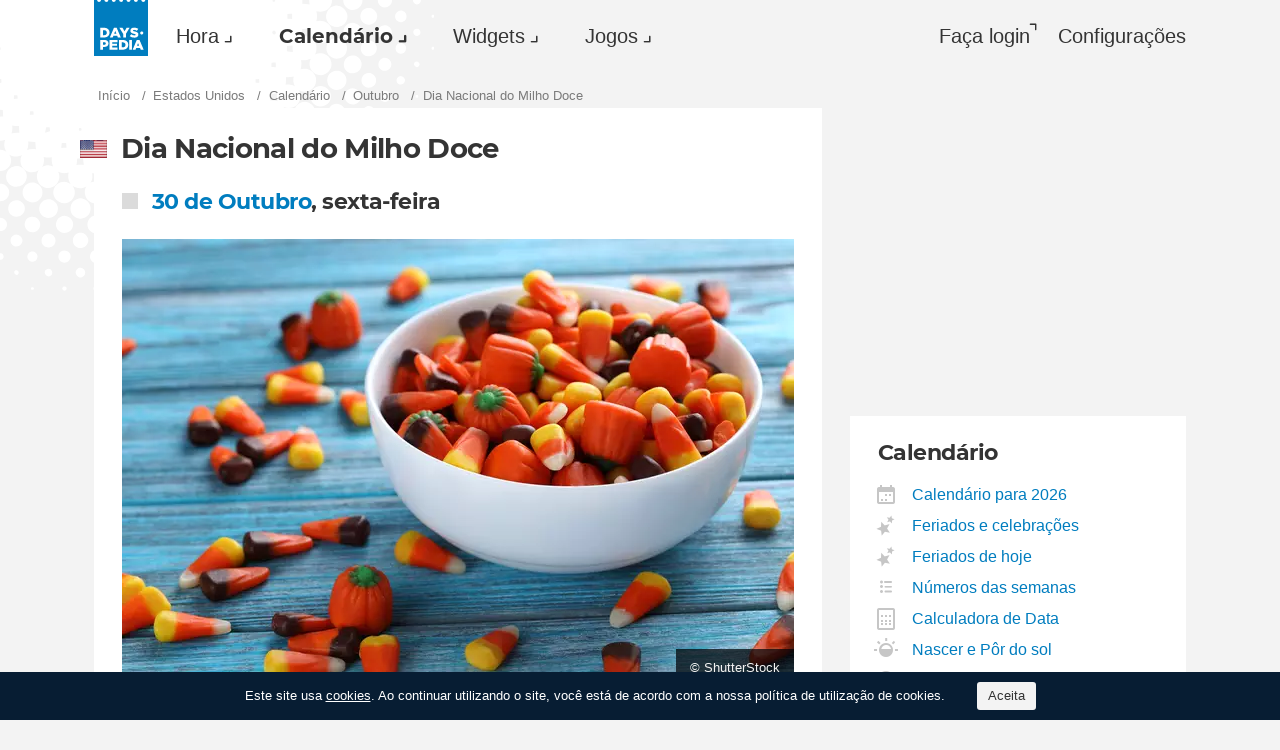

--- FILE ---
content_type: text/html; charset=utf-8
request_url: https://dayspedia.com/us/calendar/holiday/1610/?lang=pt
body_size: 10912
content:
<!doctype html>
<!--[if IE]> <html class="ie" lang="pt" class=""> <![endif]-->
<!--[if (gt IE 10)|!(IE)]><!--> <html lang="pt" prefix="og: http://ogp.me/ns#" class=""> <!--<![endif]-->
<head>
	<link rel="subresource" href="//cdn.dayspedia.com/css/main.min.v119a8f1e.css" />
	<link rel="preconnect" href="https://cdnjs.cloudflare.com" />
	<link rel="preconnect" href="//cdn.dayspedia.com/img/">
	<link rel="preconnect" href="//pagead2.googlesyndication.com">
	<link rel="preconnect" href="//www.google-analytics.com">
	<link rel="preconnect" href="//googleads.g.doubleclick.net">
	<link rel="preconnect" href="//securepubads.g.doubleclick.net">
	<link rel="preconnect" href="//tpc.googlesyndication.com">

	<meta http-equiv="X-UA-Compatible" content="IE=edge,chrome=1" />
	<meta charset="utf-8" />
	<meta name="viewport" content="width=device-width, initial-scale=1.0, minimum-scale=0.5, user-scalable=yes" />
	<meta name="description" content="Descubra em que dia o Dia Nacional do Milho Doce vai cair em 2026 em Estados Unidos. Calendário para o ano inteiro, calendário para qualquer mês, calendário lunar, calendário para imprimir." />
	<meta name="keywords" content="Dia Nacional do Milho Doce, calendário, 2026, Estados Unidos, feriados, celebrações" />
	<meta property="og:title" content="Dia Nacional do Milho Doce em Estados Unidos em 2026" />
	<meta property="og:type" content="website" />
	
	<meta property="og:url" content="https://dayspedia.com/us/calendar/holiday/1610/?lang=pt" />
	<meta property="fb:app_id" content="1863525107798779" />
	
		<meta property="og:image" content="https://cdn.dayspedia.com/img/fb-share.jpg" />
	
	<meta property="og:site_name" content="Dayspedia.com" />
	<meta property="og:description" content="Descubra em que dia o Dia Nacional do Milho Doce vai cair em 2026 em Estados Unidos. Calendário para o ano inteiro, calendário para qualquer mês, calendário lunar, calendário para imprimir." />

	<meta name="twitter:site" content="@dayspedia">
	<meta name="twitter:creator" content="@dayspedia">
	<meta name="twitter:title" content="Dia Nacional do Milho Doce em Estados Unidos em 2026">
	<meta name="twitter:description" content="Descubra em que dia o Dia Nacional do Milho Doce vai cair em 2026 em Estados Unidos. Calendário para o ano inteiro, calendário para qualquer mês, calendário lunar, calendário para imprimir.">

	<link rel="apple-touch-icon" sizes="180x180" href="//cdn.dayspedia.com/img/apple-touch-icon.png" />
	<link rel="icon" type="image/png" sizes="32x32" href="//cdn.dayspedia.com/img/favicon-32x32.png" />
	<link rel="icon" type="image/png" sizes="16x16" href="//cdn.dayspedia.com/img/favicon-16x16.png" />
	<link rel="icon" type="image/x-icon" href="//cdn.dayspedia.com/img/favicon.ico" />
	<link rel="mask-icon" href="//cdn.dayspedia.com/img/safari-pinned-tab.svg" color="#5bbad5" />
	<link rel="shortcut icon" type="image/x-icon" href="/favicon.ico" />
	<link rel="manifest" href="//cdn.dayspedia.com/img/site.webmanifest" />
	<meta name="theme-color" content="#ffffff" />
	<link rel="stylesheet" media="screen" href="//cdn.dayspedia.com/css/main.min.v119a8f1e.css" />
	<!--[if lt IE 9]><script src="https://cdnjs.cloudflare.com/ajax/libs/html5shiv/3.7.3/html5shiv.js"></script><![endif]-->

	<title>Dia Nacional do Milho Doce em Estados Unidos em 2026 | Dayspedia</title>


	<link rel="canonical" href="https://dayspedia.com/us/calendar/holiday/1610/" />



	<link rel="alternate" hreflang="bg" href="https://dayspedia.com/us/calendar/holiday/1610/?lang=bg" />

	<link rel="alternate" hreflang="cs" href="https://dayspedia.com/us/calendar/holiday/1610/?lang=cs" />

	<link rel="alternate" hreflang="de" href="https://dayspedia.com/us/calendar/holiday/1610/?lang=de" />

	<link rel="alternate" hreflang="da" href="https://dayspedia.com/us/calendar/holiday/1610/?lang=da" />

	<link rel="alternate" hreflang="en" href="https://dayspedia.com/us/calendar/holiday/1610/" />

	<link rel="alternate" hreflang="es" href="https://dayspedia.com/us/calendar/holiday/1610/?lang=es" />

	<link rel="alternate" hreflang="fi" href="https://dayspedia.com/us/calendar/holiday/1610/?lang=fi" />

	<link rel="alternate" hreflang="fr" href="https://dayspedia.com/us/calendar/holiday/1610/?lang=fr" />

	<link rel="alternate" hreflang="ja" href="https://dayspedia.com/us/calendar/holiday/1610/?lang=ja" />

	<link rel="alternate" hreflang="hr" href="https://dayspedia.com/us/calendar/holiday/1610/?lang=hr" />

	<link rel="alternate" hreflang="id" href="https://dayspedia.com/us/calendar/holiday/1610/?lang=id" />

	<link rel="alternate" hreflang="it" href="https://dayspedia.com/us/calendar/holiday/1610/?lang=it" />

	<link rel="alternate" hreflang="hu" href="https://dayspedia.com/us/calendar/holiday/1610/?lang=hu" />

	<link rel="alternate" hreflang="nl" href="https://dayspedia.com/us/calendar/holiday/1610/?lang=nl" />

	<link rel="alternate" hreflang="ko" href="https://dayspedia.com/us/calendar/holiday/1610/?lang=ko" />

	<link rel="alternate" hreflang="no" href="https://dayspedia.com/us/calendar/holiday/1610/?lang=no" />

	<link rel="alternate" hreflang="pl" href="https://dayspedia.com/us/calendar/holiday/1610/?lang=pl" />

	<link rel="alternate" hreflang="pt" href="https://dayspedia.com/us/calendar/holiday/1610/?lang=pt" />

	<link rel="alternate" hreflang="ro" href="https://dayspedia.com/us/calendar/holiday/1610/?lang=ro" />

	<link rel="alternate" hreflang="ru" href="https://dayspedia.com/us/calendar/holiday/1610/?lang=ru" />

	<link rel="alternate" hreflang="sk" href="https://dayspedia.com/us/calendar/holiday/1610/?lang=sk" />

	<link rel="alternate" hreflang="sv" href="https://dayspedia.com/us/calendar/holiday/1610/?lang=sv" />

	<link rel="alternate" hreflang="th" href="https://dayspedia.com/us/calendar/holiday/1610/?lang=th" />

	<link rel="alternate" hreflang="tr" href="https://dayspedia.com/us/calendar/holiday/1610/?lang=tr" />

	<link rel="alternate" hreflang="uk" href="https://dayspedia.com/us/calendar/holiday/1610/?lang=uk" />

	<link rel="alternate" hreflang="vi" href="https://dayspedia.com/us/calendar/holiday/1610/?lang=vi" />



<!-- Global site tag (gtag.js) - Google Analytics -->
<script async src="https://www.googletagmanager.com/gtag/js?id=UA-52815707-11"></script>

<script>
window.dataLayer = window.dataLayer || [];
function gtag(){dataLayer.push(arguments);}
gtag('js', new Date());
gtag('config', 'UA-52815707-11');
</script>

<script async src="https://cdn.fuseplatform.net/publift/tags/2/2994/fuse.js"></script>
<script>
	window.translatedMonthes = {
		January: "January",
		February: "February",
		March: "March",
		April: "April",
		May: "May",
		June: "June",
		July: "July",
		August: "August",
		September: "September",
		October: "October",
		November: "November",
		December: "December"
	}

	window.translatedWeekdays = {
		Monday: "Monday",
		Tuesday: "Tuesday",
		Wednesday: "Wednesday",
		Thursday: "Thursday",
		Friday: "Friday",
		Saturday: "Saturday",
		Sunday: "Sunday"
	}

	window.translatedToday = "hoje";
	window.translatedYesterday = "yesterday";
	window.translatedTomorrow = "amanhã";
	window._currentLang = "pt";
	window._ampm = false;

</script>
<script data-sdk="l/1.1.10" data-cfasync="false" nowprocket src="https://html-load.com/loader.min.js" charset="UTF-8"></script>
<script nowprocket>(function(){function t(o,e){const r=n();return(t=function(t,n){return r[t-=147]})(o,e)}function n(){const t=["localStorage","documentElement","charCodeAt","getBoundingClientRect","concat","loader_light","error","https://","2790HnWHeI","close-error-report","setAttribute","as_index","9bSdNTa","last_bfa_at","currentScript","POST","write","https://report.error-report.com/modal?eventId=&error=","data","width","host","hostname","src","appendChild","&url=","none","height","url","outerHTML","querySelector","title","check","138520miEAsI","value","setItem","addEventListener","loader-check","type","as_modal_loaded","iframe","/loader.min.js","length","5936364gjRtsw","createElement","querySelectorAll","btoa","name","3827976KxLEgf","script",'/loader.min.js"]',"location","65950OQGAYM","recovery","1906221iTITaO","href","display","map","https://error-report.com/report","contains",'script[src*="//',"Failed to load script: ","removeEventListener","toString","as_","onLine","reload","style","Cannot find currentScript","remove","Script not found","attributes","link,style","4EYFUQj","&error=","append","split","Fallback Failed","text","&domain=","_fa_","583jtZeXc","https://report.error-report.com/modal?eventId=","getComputedStyle","rtt","forEach","now","connection","3573215YimSna","338tpAHWF","message","https://report.error-report.com/modal?eventId=&error=Vml0YWwgQVBJIGJsb2NrZWQ%3D&domain=","searchParams","VGhlcmUgd2FzIGEgcHJvYmxlbSBsb2FkaW5nIHRoZSBwYWdlLiBQbGVhc2UgY2xpY2sgT0sgdG8gbGVhcm4gbW9yZS4=","textContent","from","width: 100vw; height: 100vh; z-index: 2147483647; position: fixed; left: 0; top: 0;"];return(n=function(){return t})()}(function(){const o=t,e=n();for(;;)try{if(514438===-parseInt(o(168))/1*(-parseInt(o(184))/2)+-parseInt(o(229))/3*(-parseInt(o(152))/4)+-parseInt(o(167))/5+parseInt(o(223))/6+-parseInt(o(218))/7+parseInt(o(208))/8*(-parseInt(o(188))/9)+-parseInt(o(227))/10*(-parseInt(o(160))/11))break;e.push(e.shift())}catch(t){e.push(e.shift())}})(),(()=>{"use strict";const n=t,o=n=>{const o=t;let e=0;for(let t=0,r=n[o(217)];t<r;t++)e=(e<<5)-e+n[o(178)](t),e|=0;return e},e=class{static[n(207)](){const t=n;var e,r;let c=arguments[t(217)]>0&&void 0!==arguments[0]?arguments[0]:t(228),a=!(arguments[t(217)]>1&&void 0!==arguments[1])||arguments[1];const i=Date[t(165)](),s=i-i%864e5,d=s-864e5,l=s+864e5,u=t(239)+o(c+"_"+s),w=t(239)+o(c+"_"+d),m=t(239)+o(c+"_"+l);return u!==w&&u!==m&&w!==m&&!(null!==(e=null!==(r=window[u])&&void 0!==r?r:window[w])&&void 0!==e?e:window[m])&&(a&&(window[u]=!0,window[w]=!0,window[m]=!0),!0)}};function r(o,e){const r=n;try{window[r(176)][r(210)](window[r(226)][r(196)]+r(159)+btoa(r(189)),Date[r(165)]()[r(238)]())}catch(t){}try{!async function(n,o){const e=r;try{if(await async function(){const n=t;try{if(await async function(){const n=t;if(!navigator[n(240)])return!0;try{await fetch(location[n(230)])}catch(t){return!0}return!1}())return!0;try{if(navigator[n(166)][n(163)]>1e3)return!0}catch(t){}return!1}catch(t){return!1}}())return;const r=await async function(n){const o=t;try{const t=new URL(o(233));t[o(171)][o(154)](o(213),o(181)),t[o(171)][o(154)](o(206),""),t[o(171)][o(154)](o(169),n),t[o(171)][o(154)](o(203),location[o(230)]);const e=await fetch(t[o(230)],{method:o(191)});return await e[o(157)]()}catch(t){return o(182)}}(n);document[e(220)](e(151))[e(164)]((t=>{const n=e;t[n(148)](),t[n(173)]=""}));let a=!1;window[e(211)](e(169),(t=>{const n=e;n(214)===t[n(194)]&&(a=!0)}));const i=document[e(219)](e(215));i[e(198)]=e(161)[e(180)](r,e(153))[e(180)](btoa(n),e(158))[e(180)](o,e(200))[e(180)](btoa(location[e(230)])),i[e(186)](e(242),e(175)),document[e(177)][e(199)](i);const s=t=>{const n=e;n(185)===t[n(194)]&&(i[n(148)](),window[n(237)](n(169),s))};window[e(211)](e(169),s);const d=()=>{const t=e,n=i[t(179)]();return t(201)!==window[t(162)](i)[t(231)]&&0!==n[t(195)]&&0!==n[t(202)]};let l=!1;const u=setInterval((()=>{if(!document[e(234)](i))return clearInterval(u);d()||l||(clearInterval(u),l=!0,c(n,o))}),1e3);setTimeout((()=>{a||l||(l=!0,c(n,o))}),3e3)}catch(t){c(n,o)}}(o,e)}catch(t){c(o,e)}}function c(t,o){const e=n;try{const n=atob(e(172));confirm(n)?location[e(230)]=e(193)[e(180)](btoa(t),e(158))[e(180)](o,e(200))[e(180)](btoa(location[e(230)])):location[e(241)]()}catch(t){location[e(230)]=e(170)[e(180)](o)}}(()=>{const t=n,o=n=>t(236)[t(180)](n);let c="";try{var a,i;null===(a=document[t(190)])||void 0===a||a[t(148)]();const n=null!==(i=function(){const n=t,o=n(187)+window[n(221)](window[n(226)][n(197)]);return window[o]}())&&void 0!==i?i:0;if(!e[t(207)](t(212),!1))return;const s="html-load.com,fb.html-load.com,content-loader.com,fb.content-loader.com"[t(155)](",");c=s[0];const d=document[t(205)](t(235)[t(180)](s[n],t(225)));if(!d)throw new Error(t(149));const l=Array[t(174)](d[t(150)])[t(232)]((n=>({name:n[t(222)],value:n[t(209)]})));if(n+1<s[t(217)])return function(n,o){const e=t,r=e(187)+window[e(221)](window[e(226)][e(197)]);window[r]=o}(0,n+1),void function(n,o){const e=t;var r;const c=document[e(219)](e(224));o[e(164)]((t=>{const n=e;let{name:o,value:r}=t;return c[n(186)](o,r)})),c[e(186)](e(198),e(183)[e(180)](n,e(216))),document[e(192)](c[e(204)]);const a=null===(r=document[e(190)])||void 0===r?void 0:r[e(204)];if(!a)throw new Error(e(147));document[e(192)](a)}(s[n+1],l);r(o(t(156)),c)}catch(n){try{n=n[t(238)]()}catch(t){}r(o(n),c)}})()})();})();</script>
</head>

<body itemscope itemtype="http://schema.org/WebPage">
	<header>
	<a href="/" class="i-logo" style="background-color:#007DBF;"><img src="//cdn.dayspedia.com/img/dayspedia_weblogo.svg" alt="Dayspedia" title="Dayspedia" /></a>
	<nav class="panel">
	<ul class="nav" role="menubar">

			<li class="nav__item--time dropdown" role="menuitem">
				<a href="/world-clock/" id="menu_2" data-toggle="menu" aria-haspopup="true" aria-expanded="false">Hora</a>
				<ul class="dropdown-menu" aria-labelledby="menu_2" role="menu">
				
						<li role="menuitem"><a href="/world-clock/">Relógio Mundial</a></li>
					
						<li role="menuitem"><a href="/time-zone-map/">Mapa de Fusos Horários</a></li>
					
						<li role="menuitem"><a href="/converter/">Conversor de Fusos Horários</a></li>
					
						<li role="menuitem"><a href="/daylight-saving-time/">Horário de Verão (DST)</a></li>
					
						<li role="menuitem"><a href="/timezonelist/">Lista de Fusos Horários</a></li>
					
						<li role="menuitem"><a href="/time/stopwatch/">Cronômetro Online</a></li>
					
						<li role="menuitem"><a href="/time/online/">Relógio Online</a></li>
					
						<li role="menuitem"><a href="/time/timer/">Temporizador On-line</a></li>
					
						<li role="menuitem"><a href="/time/countdown/">Contagem regressiva</a></li>
					
				</ul>
			
		</li>
	
		<li class="nav__item--calendar dropdown active" role="menuitem">
			<a href="/us/calendar/" id="dCalendar" data-toggle="menu" aria-haspopup="true" aria-expanded="false">Calendário</a>
			<ul class="dropdown-menu" aria-labelledby="dCalendar" role="menu">
		
				<li class="active" role="menuitem">
					<a href="/us/calendar/">Calendário para 2026
					</a>
				</li>
		
				<li  role="menuitem">
					<a href="/us/calendar/holidays/">Feriados e celebrações
					</a>
				</li>
		
				<li  role="menuitem">
					<a href="/us/calendar/today/">Feriados de hoje
					</a>
				</li>
		
				<li  role="menuitem">
					<a href="/weeks/">Números das semanas
					</a>
				</li>
		
				<li  role="menuitem">
					<a href="/datecalculator/">Calculadora de Data
					</a>
				</li>
		
				<li  role="menuitem">
					<a href="/sun/">Nascer e Pôr do sol
					</a>
				</li>
		
				<li  role="menuitem">
					<a href="/moon/">Fases da lua
					</a>
				</li>
		
			</ul>
		</li>
	
		</li>
	
			<li class="nav__item--widgets dropdown" role="menuitem">
				<a href="/widgets/" id="menu_10" data-toggle="menu" aria-haspopup="true" aria-expanded="false">Widgets</a>
				<ul class="dropdown-menu" aria-labelledby="menu_10" role="menu">
				
						<li role="menuitem"><a href="/widgets/digit/">Relógio Digital</a></li>
					
						<li role="menuitem"><a href="/widgets/analog/">Relógio Analógico</a></li>
					
				</ul>
			
		</li>
	
		<li class="nav__item--games dropdown" role="menuitem">
		
			<a href="https://casualgamescollection.com/?lang=pt" id="menu_18" target="_blank" data-toggle="menu" aria-haspopup="true" aria-expanded="false">Jogos</a>
			<ul class="dropdown-menu" aria-labelledby="menu_18" role="menu">
				<li>
        <a class="i-puzzlegarage" href="https://puzzlegarage.com/?lang=pt" target="_blank" rel="noopener" onclick="this.href='https://puzzlegarage.com/?utm_source=dp&amp;utm_medium=menu&amp;utm_campaign=puzzle&amp;lang=pt'" >
            Puzzles
        </a>
    </li>
<li>
        <a class="i-solitaire" href="https://solitairehut.com/?lang=pt" target="_blank" rel="noopener" onclick="this.href='https://solitairehut.com/?utm_source=dp&amp;utm_medium=menu&amp;utm_campaign=solitaire&amp;lang=pt'" >
            Paciência
        </a>
    </li>
<li>
        <a class="i-mahjongchest" href="https://mahjongchest.com/?lang=pt" target="_blank" rel="noopener" onclick="this.href='https://mahjongchest.com/?utm_source=dp&amp;utm_medium=menu&amp;utm_campaign=mahjong&amp;lang=pt'" >
            Mahjong
        </a>
    </li>
<li>
        <a class="i-sudoku" href="https://sudokutable.com/?lang=pt" target="_blank" rel="noopener" onclick="this.href='https://sudokutable.com/?utm_source=dp&amp;utm_medium=menu&amp;utm_campaign=sudoku&amp;lang=pt'" >
            Sudoku
        </a>
    </li>
<li>
        <a class="i-colorsbattle" href="https://colorsbattle.com/?lang=pt" target="_blank" rel="noopener" onclick="this.href='https://colorsbattle.com/?utm_source=dp&amp;utm_medium=menu&amp;utm_campaign=colorsbattle&amp;lang=pt'" >
            Colors Battle
        </a>
    </li>
<li>
        <a class="i-minesweeperquest" href="https://minesweeperquest.com/?lang=pt" target="_blank" rel="noopener" onclick="this.href='https://minesweeperquest.com/?utm_source=dp&amp;utm_medium=menu&amp;utm_campaign=minesweeper&amp;lang=pt'" >
            Campo minado
        </a>
    </li>
<li>
        <a class="i-reversibattle" href="https://reversibattle.com/?lang=pt" target="_blank" rel="noopener" onclick="this.href='https://reversibattle.com/?utm_source=dp&amp;utm_medium=menu&amp;utm_campaign=reversi&amp;lang=pt'" >
            Reversi
        </a>
    </li>
<li>
        <a class="i-backgammon" href="https://backgammoncity.com/?lang=pt" target="_blank" rel="noopener" onclick="this.href='https://backgammoncity.com/?utm_source=dp&amp;utm_medium=menu&amp;utm_campaign=backgammon&amp;lang=pt'" >
            Gamão
        </a>
    </li>


			</ul>
		
		</li>
	
			
				<li class="nav__item--login" role="menuitem">
					<a href="#popup_auth" data-toggle="modal" role="button">Faça login</a>
				</li>
			
		
		</li>
	<li class="nav__item--settings" role="menuitem"><a href="/settings/?redirect=/us/calendar/holiday/1610/?lang=pt" role="button">Configurações</a>
		
		</li>
	
	</ul>
	</nav>
</header>
<div class="wrapper" id="body_wrapper">
<ul class="breadcrumbs" itemscope="" itemtype="http://schema.org/BreadcrumbList" role="navigation">
    
	<li itemprop="itemListElement" itemscope="" itemtype="http://schema.org/ListItem">
		<a href="/" itemprop="item" itemtype="https://schema.org/Thing">
			<span itemprop="name">Início</span>
		</a>
		<meta itemprop="position" content="1" />
	</li>
    
	<li itemprop="itemListElement" itemscope="" itemtype="http://schema.org/ListItem">
		<a href="/us/" itemprop="item" itemtype="https://schema.org/Thing">
			<span itemprop="name">Estados Unidos</span>
		</a>
		<meta itemprop="position" content="2" />
	</li>
    
	<li itemprop="itemListElement" itemscope="" itemtype="http://schema.org/ListItem">
		<a href="/us/calendar/" itemprop="item" itemtype="https://schema.org/Thing">
			<span itemprop="name">Calendário</span>
		</a>
		<meta itemprop="position" content="3" />
	</li>
    
	<li itemprop="itemListElement" itemscope="" itemtype="http://schema.org/ListItem">
		<a href="/us/calendar/october/" itemprop="item" itemtype="https://schema.org/Thing">
			<span itemprop="name">Outubro</span>
		</a>
		<meta itemprop="position" content="4" />
	</li>

<li>
    <span>Dia Nacional do Milho Doce</span>
</li>

</ul>
<main class="column--12 calendar-date">       
    <section class="block">
        <h1 class="i-flag us">Dia Nacional do Milho Doce</h1>
<h2 class="celebrate"><a href="/us/calendar/october/30/">30 de Outubro</a>, 
sexta-feira</h2><figure><picture title="Dia Nacional do Milho Doce" data-original-title="Dia Nacional do Milho Doce">
    <source srcset="//cdn.dayspedia.com/img/h/a/1610_preview.v6.webp, //cdn.dayspedia.com/img/h/a/1610_preview_r.v6.webp 2x" type="image/webp" />
    <img src="//cdn.dayspedia.com/img/h/a/1610_preview.v6.jpg" srcset="//cdn.dayspedia.com/img/h/a/1610_preview.v6.jpg, //cdn.dayspedia.com/img/h/a/1610_preview_r.v6.jpg 2x" alt="Dia Nacional do Milho Doce"
>
</picture>
<figcaption>&copy;&nbsp;ShutterStock</figcaption></figure><b>Dia Nacional do Milho Doce</b> é comemorado nos Estados Unidos todos os anos em 30 de outubro. Este dia é dedicado a um dos produtos mais populares do verão e do outono — o milho doce, apreciado por seu sabor suave, aroma e versatilidade na culinária. Embora não seja um feriado oficial, é amplamente celebrado por agricultores, chefs e amantes de vegetais frescos.<br /><br /><b>História do feriado</b><br />A data exata da criação do Dia Nacional do Milho Doce é desconhecida, mas a tradição surgiu no século XX, quando os Estados Unidos começaram a promover ativamente produtos agrícolas e safras sazonais. O milho tem desempenhado um papel importante na cultura americana por séculos — era o principal cultivo das tribos indígenas muito antes da chegada dos europeus.<br /><br />Mais tarde, as variedades doces de milho tornaram-se símbolo do verão e do outono, decorando mercados agrícolas e festas de colheita. O Dia do Milho Doce foi criado para lembrar a importância dessa cultura na história do país e incentivar o consumo de alimentos naturais e frescos.<br /><br /><b>Fatos interessantes sobre o milho doce</b><br /><br />* O milho doce é uma variedade especial, rica em açúcar, consumida fresca, ao contrário do milho forrageiro.<br />* Os grãos mais saborosos estão localizados nas fileiras superiores da espiga.<br />* Nos Estados Unidos, o milho é servido em piqueniques, festivais e feiras, muitas vezes grelhado com manteiga e temperos.<br />* O milho doce é rico em vitaminas do complexo B, fibras e antioxidantes.<br />* Em alguns estados, são realizados concursos de comer milho ou de receitas culinárias.<br /><br /><b>Como é comemorado</b><br />Neste dia, as pessoas celebram de várias maneiras, geralmente com eventos alegres e saborosos:<br /><br />* Visitar mercados de agricultores e comprar espigas frescas.<br />* Preparar pratos com milho — sopas, saladas, assados, bolos, muffins e até sobremesas.<br />* Organizar piqueniques e churrascos onde o milho é o acompanhamento principal.<br />* Realizar degustações e oficinas de culinária com receitas à base de milho.<br />* Compartilhar receitas e mensagens comemorativas nas redes sociais.<br /><br /><b>Significado simbólico</b><br />O Dia Nacional do Milho Doce não é apenas uma celebração da colheita, mas também um lembrete das alegrias simples da vida. Ele une as pessoas em torno das tradições familiares, da comida caseira e do respeito pelo trabalho dos agricultores. O milho doce simboliza a generosidade da terra, o calor do final do outono e a gratidão pelos frutos da natureza.
    </section>
<div class="banner--main">
		<div data-fuse="22858371044"></div>
	</div>
        
    <section class="block">
		<b>Dia Nacional do Milho Doce</b> – dias restantes: 280. <a href="/time/countdown/?name=Dia+Nacional+do+Milho+Doce&amp;tmu=1793332800">Criar Contagem regressiva para eventos</a>
	</section>

        
    <section class="block calendar">
        <h2>Dia Nacional do Milho Doce em outros anos</h2>
        <ul class="calendar-date__years">

            <li>
                <span><a href="/us/calendar/2021/">2021</a></span>
                <span>
<a href="/us/calendar/2021/october/30/">30 de Outubro</a>, 
        sábado
                </span>
            </li>

            <li>
                <span><a href="/us/calendar/2022/">2022</a></span>
                <span>
<a href="/us/calendar/2022/october/30/">30 de Outubro</a>, 
        domingo
                </span>
            </li>

            <li>
                <span><a href="/us/calendar/2023/">2023</a></span>
                <span>
<a href="/us/calendar/2023/october/30/">30 de Outubro</a>, 
        segunda-feira
                </span>
            </li>

            <li>
                <span><a href="/us/calendar/2024/">2024</a></span>
                <span>
<a href="/us/calendar/2024/october/30/">30 de Outubro</a>, 
        quarta-feira
                </span>
            </li>

            <li>
                <span><a href="/us/calendar/2025/">2025</a></span>
                <span>
<a href="/us/calendar/2025/october/30/">30 de Outubro</a>, 
        quinta-feira
                </span>
            </li>

            <li>
                <span><a href="/us/calendar/2027/">2027</a></span>
                <span>
<a href="/us/calendar/2027/october/30/">30 de Outubro</a>, 
        sábado
                </span>
            </li>
            
    </ul>
</section>
     

        
<nav class="block calendar-navigation">
    <div class="calendar-navigation__item">
<a href="/us/calendar/october/29/">29 de Outubro</a>
<a href="/us/calendar/holiday/3414/">Dia Mundial do AVC</a>    
    </div>
    <div class="calendar-navigation__current">
        <a href="/us/calendar/october/">Todos os feriados em Outubro</a>
    </div>
    <div class="calendar-navigation__item">
<a href="/us/calendar/october/31/">31 de Outubro</a>
<a href="/us/calendar/holiday/549/">Dia das Bruxas</a>  
    </div>
</nav>
        
</main>
    
<aside class="column--3">
    <div class="banner--aside">
<!-- 71161633/mrec_1/mrec_1 -->
<div data-fuse="22857887038"></div>
</div>

    <section class="block">
    <h2>Calendário</h2>
    <ul class="list-links--decorated">
    
            <li>
                <a href="/us//calendar/" class="i-calendar">Calendário para 2026
                </a>
            </li>
    
            <li>
                <a href="/us//calendar/holidays/" class="i-stars">Feriados e celebrações
                </a>
            </li>
    
            <li>
                <a href="/us//calendar/today/" class="i-stars">Feriados de hoje
                </a>
            </li>
    
            <li>
                <a href="/weeks/" class="i-list">Números das semanas
                </a>
            </li>
    
            <li>
                <a href="/datecalculator/" class="i-calc">Calculadora de Data
                </a>
            </li>
    
            <li>
                <a href="/sun/" class="i-sunrise">Nascer e Pôr do sol
                </a>
            </li>
    
            <li>
                <a href="/moon/" class="i-moon">Fases da lua
                </a>
            </li>
    
    </ul>
</section>

</aside>       
<!--/wrapper-->
</div>

<footer>
	<div class="banner--main">
		<!-- 71161633/footer/footer -->
		<div data-fuse="22857887041"></div>
	</div>

	<div class="footer">

		<div class="footer__copyright">
			<div class="footer__dropups">
				<div class="dropup">
					
					<span class="i-flag pt" id="dLang" data-toggle="menu" aria-haspopup="true" aria-expanded="false" aria-label="Current language" role="button">Português</span>
					<div class="dropdown-menu _langs" aria-labelledby="dLang" aria-label="You can select another language">
						<ul role="menu">
						
							<li role="menuitem"><a href="?lang=de" class="i-flag de">Deutsch</a></li>
						
							<li role="menuitem"><a href="?lang=en" class="i-flag uk">English</a></li>
						
							<li role="menuitem"><a href="?lang=es" class="i-flag es">Español</a></li>
						
							<li role="menuitem"><a href="?lang=fr" class="i-flag fr">Français</a></li>
						
						</ul>
						<ul role="menu">
						
							<li role="menuitem"><a href="?lang=bg">Български</a></li>
						
							<li role="menuitem"><a href="?lang=cs">Čeština</a></li>
						
							<li role="menuitem"><a href="?lang=da">Dansk</a></li>
						
							<li role="menuitem"><a href="?lang=fi">Suomi</a></li>
						
							<li role="menuitem"><a href="?lang=ja">日本語</a></li>
						
							<li role="menuitem"><a href="?lang=hr">Hrvatski</a></li>
						
							<li role="menuitem"><a href="?lang=id">Bahasa Indonesia</a></li>
						
							<li role="menuitem"><a href="?lang=it">Italiano</a></li>
						
							<li role="menuitem"><a href="?lang=hu">Magyar</a></li>
						
							<li role="menuitem"><a href="?lang=nl">Nederlands</a></li>
						
							<li role="menuitem"><a href="?lang=ko">한국어</a></li>
						
							<li role="menuitem"><a href="?lang=no">Norsk</a></li>
						
							<li role="menuitem"><a href="?lang=pl">Polski</a></li>
						
							<li role="menuitem"><a href="?lang=ro">Română</a></li>
						
							<li role="menuitem"><a href="?lang=ru">Русский</a></li>
						
							<li role="menuitem"><a href="?lang=sk">Slovenčina</a></li>
						
							<li role="menuitem"><a href="?lang=sv">Svenska</a></li>
						
							<li role="menuitem"><a href="?lang=th">ไทย</a></li>
						
							<li role="menuitem"><a href="?lang=tr">Türkçe</a></li>
						
							<li role="menuitem"><a href="?lang=uk">Українська</a></li>
						
							<li role="menuitem"><a href="?lang=vi">Tiếng Việt</a></li>
						
						</ul>
					</div>
				</div>

				<div class="dropup">
					
					<span class="i-theme" id="dTheme" data-toggle="menu" aria-haspopup="true" aria-expanded="false" aria-label="Tema de cores" role="button">Auto</span>
					<div class="dropdown-menu _themes" aria-hidden="true" aria-labelledby="dTheme" aria-label="You can select theme" role="menu">
						<ul role="menu">
							
								<li role="menuitem" data-key="theme" style="display:none;">
									<a class="i-theme" href="">Auto</a>
								</li>
							
								<li role="menuitem" data-key="dark" style="">
									<a class="i-dark" href="">Escuro</a>
								</li>
							
								<li role="menuitem" data-key="light" style="">
									<a class="i-light" href="">Claro</a>
								</li>
							
						</ul>
					</div>
				</div>
			</div>

	&copy;&nbsp;Dayspedia.com, 2018-2026. Created by <a href="https://final-level.com/">FINAL&nbsp;LEVEL</a>.

	<ul class="footer__navbar" role="menubar">
		<li role="menuitem"><a href="/terms/" class="active">Termos e condições</a></li>
		<li role="menuitem"><a href="/privacy/">Privacidade</a></li>
	
		<li role="menuitem"><a href="/feedback/">Fale conosco</a></li>
	</ul>
</div>

		<div class="footer__social">
			Siga-nos no:
			<a href="https://www.facebook.com/dayspedia/" class="i-fb" title="Facebook" target="_blank"></a>
			<a href="https://twitter.com/dayspedia" class="i-tw" title="Twitter" target="_blank"></a>
			<a href="https://www.instagram.com/dayspedia_com/" class="i-inst" title="Instagram" target="_blank"></a>
		</div>

	<!--/footer-->
	</div>
</footer>

<div class="modal _login fade" id="popup_auth" tabindex="-1" aria-labelledby="myModalLabel_0" aria-hidden="true" role="dialog">
	<div class="modal__dialog">
		<div class="modal__content">
			<button class="i-close" data-dismiss="modal" aria-label="Close" aria-hidden="true"></button>
			<h3 class="modal__heading" id="myModalLabel_0">Conecte-se, por favor</h3>
			<p>
				A autorização somente é necessária para armazenar suas configurações pessoais.
			</p>
			<div class="login__agreement" id="login_agree">
				<input type="checkbox" id="user-agree">
				<label for="user-agree">Eu li e concordei com os</label>
				<a href="/terms/" target="policy">Termos e condições</a>&nbsp;&
				<a href="/privacy/" target="policy">Privacidade</a>
			</div>
			<p>
				Conectar com o
			</p>
			<div class="login__social-buttons">
				<a href="/social/redirect/1/" class="i-fb disabled" title="Facebook"></a>
				<a href="/social/redirect/3/" class="i-google disabled" title="Google"></a>
			</div>
			<div>
				<small class="more collapsed" data-toggle="collapse" data-target="#auth_options" aria-expanded="false">Mostrar mais maneiras de autorização</small>
			</div>
			<div class="panel">
				<div class="login__social-buttons collapse" id="auth_options" aria-expanded="false">
			<!--	<a href="/social/redirect/2/" class="i-tw disabled" title="Twitter"></a> -->
					<a href="/social/redirect/8/" class="i-vk disabled" title="VKontakte"></a>
					<a href="/social/redirect/10/" class="i-mailru disabled" title="Mail.ru">
					</a>
					<a href="/social/redirect/11/" class="i-yandex disabled" title="Yandex"></a>
					<a href="/social/redirect/9/" class="i-yahoo disabled" title="Yahoo!"></a>
				</div>
			</div>
		</div>
	</div>
</div>

<div class="modal _worldclock-settings fade" id="popup_add_place" tabindex="-1" aria-labelledby="myModalLabel_3" aria-hidden="true" role="dialog" style="display: none;">
	<div class="modal__dialog">
		<div class="modal__content">
			<button class="i-close" data-dismiss="modal" aria-label="Close" aria-hidden="true"></button>
			<h3 class="modal__heading" id="myModalLabel_3">Adicionar outro Local</h3>
			<form class="cities_settings">
				<fieldset>
					<div class="input-suggestion">
						<input type="search" value="" id="place_search" placeholder="Comece a digitar o Nome da Localização" title="Comece a digitar o Nome da Localização" autocomplete="off"/>
						<ul class="input-suggestion__menu" role="menu">
						</ul>
					</div>
				</fieldset>
				<fieldset>
					<legend>Mostrar Locais Comuns</legend>
					<ul class="cols--2">
						
							<li>
								<input type="checkbox" checked="checked" name="4254" id="settings_4254" />
									<label for="settings_4254">Londres</label>
							</li>
						
							<li>
								<input type="checkbox" checked="checked" name="1586" id="settings_1586" />
									<label for="settings_1586">Nova Iorque</label>
							</li>
						
							<li>
								<input type="checkbox" checked="checked" name="4317" id="settings_4317" />
									<label for="settings_4317">Tóquio</label>
							</li>
						
					</ul>
				</fieldset>
				<fieldset class="form-action">
					<input type="button" class="cancel" value="Cancelar" data-dismiss="modal" aria-hidden="true" />
					<input type="submit" class="button" value="Salvar" />
				</fieldset>
			</form>
		</div>
	</div>
</div>

<div class="modal fade _privacy" id="popup_gdpr" tabindex="-1" aria-labelledby="gdpr" aria-hidden="true" role="dialog" style="display: none;">
  <div class="modal__dialog">
    <div class="modal__content">
      <button class="i-close" data-dismiss="modal" aria-label="Close" aria-hidden="true"></button>
      <h3 class="modal__heading" id="gdpr">Data retention</h3>
      <p>You acknowledge the removal of your account and all personal data associated with it. After confirmation, all data will be deleted without recovery options.</p>
      <div class="text-right">
        <input type="button" class="button" data-dismiss="modal" aria-label="Close" aria-hidden="true" value="Cancel">
        <a href="/" id="privacy_remove" class="button">Delete</a>
      </div>
    </div>
  </div>
</div>

<div class="modal _stopwatch-export fade" id="popup_stopwatch-export" tabindex="-1" aria-labelledby="myModalLabel_e" aria-hidden="true" role="dialog">

	<div class="modal__dialog">
		<div class="modal__content">
			<button class="i-close" data-dismiss="modal" aria-label="Close" aria-hidden="true"></button>
			<h3 class="modal__heading" id="myModalLabel_e">Exportação de resultados</h3>

			<p>Separador:
				<select><option value="	">Guia</option><option value=",">Vírgula (,)</option><option value=";">Ponto e vírgula (;)</option></select>
			</p>

			<p>
				
				<textarea readonly="readonly" autocomplete="off" data-header="#|Rotular|Intervalo|Total|Gravado em">
				</textarea>
			</p>

			<fieldset class="form-action">
				<button type="button" id="export_copy" class="button">Copiar</button>
				<button type="button" id="export_save" class="button">Salvar arquivo</button>
			</fieldset>

		</div>
	</div>
</div>

<div class="modal fade" id="popup_timer-set" tabindex="-1" aria-labelledby="myModalLabel_t" aria-hidden="true" role="dialog">
	
	<div class="modal__dialog">
		<div class="modal__content">
			<button class="i-close" data-dismiss="modal" aria-label="Close" aria-hidden="true"></button>
			
			<form>
				<h3 class="modal__heading" id="myModalLabel_t">Configuração do Timer principal</h3>
				<fieldset class="modal__timer-settings__time">
					<p>
						<label for="timer_hrs">Horas</label>
						<br>
						<input type="number" id="timer_hrs" min="0" max="99" value="" placeholder="0">
					</p>
					<p>
						<label for="timer_mins">Minutos</label>
						<br>
						<input type="number" id="timer_mins" min="0" max="59" value="" placeholder="0">
					</p>
					<p>
						<label for="timer_secs">Segundos</label>
						<br>
						<input type="number" id="timer_secs" min="0" max="59" value="0" placeholder="0">
					</p>
				</fieldset>
				
				<div id="timer_error" class="alert--error" role="alert" style="display: none">Você não especificou um intervalo</div>
				
				<fieldset>
					<p>
						<span class="switch-box"><input type="checkbox" id="timer_sound_sample" checked=""><i></i><label for="timer_sound_sample">Mostrar contagem regressiva antes do início</label></span>
					</p>
				</fieldset>
				
				<fieldset class="form-action--left">
					<button id="timer_setup" type="button" class="button">Definir</button>
				</fieldset>
			</form>
			
		</div>
	</div>
</div>

<div class="modal fade" id="popup_timer_save" tabindex="-1" aria-labelledby="myModalLabel_ts" aria-hidden="true" role="dialog" style="display: none;">
	<div class="modal__dialog">
		<div class="modal__content">
			<button class="i-close" data-dismiss="modal" aria-label="Close" aria-hidden="true"></button>
			<h3 class="modal__heading" id="myModalLabel_ts">Salvar em Meus Timers</h3>

			<form>
				<fieldset>
					<input type="text" id="timer_name" placeholder="Digite o nome do Timer" required="">
				</fieldset>

				<fieldset class="form-action--right">
					<button type="button" class="cancel" data-dismiss="modal">Cancelar</button>
					<button type="button" id="timer_save_button" class="button" data-dismiss="modal">Salvar</button>
				</fieldset>
			</form>

		</div>
	</div>
</div>

<div class="modal fade" id="popup_set_location" tabindex="-1" aria-labelledby="myModalLabel_1" aria-hidden="true" role="dialog" style="display: none;">

	<div class="modal__dialog">
		<div class="modal__content">
			<button class="i-close" data-dismiss="modal" aria-label="Close" aria-hidden="true"></button>

			<h3 class="modal__heading" id="myModalLabel_1">Sua localização</h3>

			<form>
				<div class="input-suggestion">
					<input id="location_set" type="text" value="" placeholder="Busque qualquer Lugar" title="Busque qualquer Lugar" autocomplete="off">
					<ul class="input-suggestion__menu" role="menu">
					</ul>
				</div>

				<p class="list-suggestion">Mais próximas:
				
						<a href="" data-cityid="47244" data-dismiss="modal" class="list-suggestion__item">Grandview Heights</a>
					
						,
				
						<a href="" data-cityid="38963" data-dismiss="modal" class="list-suggestion__item">Bexley</a>
					
						,
				
						<a href="" data-cityid="7742" data-dismiss="modal" class="list-suggestion__item">Upper Arlington</a>
					
						,
				
						<a href="" data-cityid="54862" data-dismiss="modal" class="list-suggestion__item">Whitehall</a>
					
						,
				
						<a href="" data-cityid="44084" data-dismiss="modal" class="list-suggestion__item">Lincoln Village</a>
					
				</p>

				<fieldset class="form-action">
					<input type="button" class="cancel" value="Cancelar" data-dismiss="modal" aria-hidden="true">
					<input type="button" class="button" value="Definir" data-dismiss="modal">
				</fieldset>
			</form>
		<!--/.modal__content-->
		</div>
	<!--/.modal__dialog-->
	</div>
<!--/#popup_set_location-->
</div>




<div class="panel alert--cookies collapse in" id="alert_cookies" role="alertdialog">
		<span>
			Este site usa <a href="/privacy/">cookies</a>. Ao continuar utilizando o site, você está de acordo com a nossa política de utilização de cookies.
	</span>
	<span class="action">
		<input type="button" id="agree_cookies" data-toggle="collapse" data-target="#alert_cookies" aria-expanded="true" value="Aceita">
			</span>
	</div>





	<div class="modal fade _privacy" id="popup_ccpa" tabindex="-1" aria-labelledby="ccpa" aria-hidden="true" role="dialog" style="display: none;">
		<div class="modal__dialog">
			<div class="modal__content">
				<button class="i-close" data-dismiss="modal" aria-label="Close" aria-hidden="true"></button>
				<h3 class="modal__heading" id="ccpa">Restricts Google to use your personal data</h3>
				<p>By processing this request, you will restricts Google to use your personal data. Google will only show you non-personalized ads. Non-personalized ads are based on contextual information, such as the content of our website.</p>
				<div class="text-right">
					<input type="button" class="button" data-dismiss="modal" aria-label="Close" aria-hidden="true" value="Cancel"> <a href="to Google" target="_blank" id="restrict_ccpa" class="button">Restrict</a>
				</div>
			</div>
		</div>
	<!--/popup_ccpa-->
	</div>



	<script src="//cdnjs.cloudflare.com/ajax/libs/moment.js/2.30.1/moment.min.js"></script>

<script src="//ajax.googleapis.com/ajax/libs/jquery/1.11.2/jquery.min.js"></script>
<script src="https://cdnjs.cloudflare.com/ajax/libs/todc-bootstrap/3.3.7-3.3.13/js/bootstrap.min.js"></script>
<script src="//cdn.dayspedia.com/js/dayspedia.min.v855f82f5.js"></script><script src="//cdn.dayspedia.com/js/moment-timezone-with-data-10-year-range.min.v994b1cca.js"></script>
</body>
</html>


--- FILE ---
content_type: text/html; charset=utf-8
request_url: https://www.google.com/recaptcha/api2/aframe
body_size: 266
content:
<!DOCTYPE HTML><html><head><meta http-equiv="content-type" content="text/html; charset=UTF-8"></head><body><script nonce="-PaSTzFgnuonROavUcX-lQ">/** Anti-fraud and anti-abuse applications only. See google.com/recaptcha */ try{var clients={'sodar':'https://pagead2.googlesyndication.com/pagead/sodar?'};window.addEventListener("message",function(a){try{if(a.source===window.parent){var b=JSON.parse(a.data);var c=clients[b['id']];if(c){var d=document.createElement('img');d.src=c+b['params']+'&rc='+(localStorage.getItem("rc::a")?sessionStorage.getItem("rc::b"):"");window.document.body.appendChild(d);sessionStorage.setItem("rc::e",parseInt(sessionStorage.getItem("rc::e")||0)+1);localStorage.setItem("rc::h",'1769121753871');}}}catch(b){}});window.parent.postMessage("_grecaptcha_ready", "*");}catch(b){}</script></body></html>

--- FILE ---
content_type: text/plain
request_url: https://rtb.openx.net/openrtbb/prebidjs
body_size: -84
content:
{"id":"271de9c1-1c0f-4167-ab1d-f87bb0923e67","nbr":0}